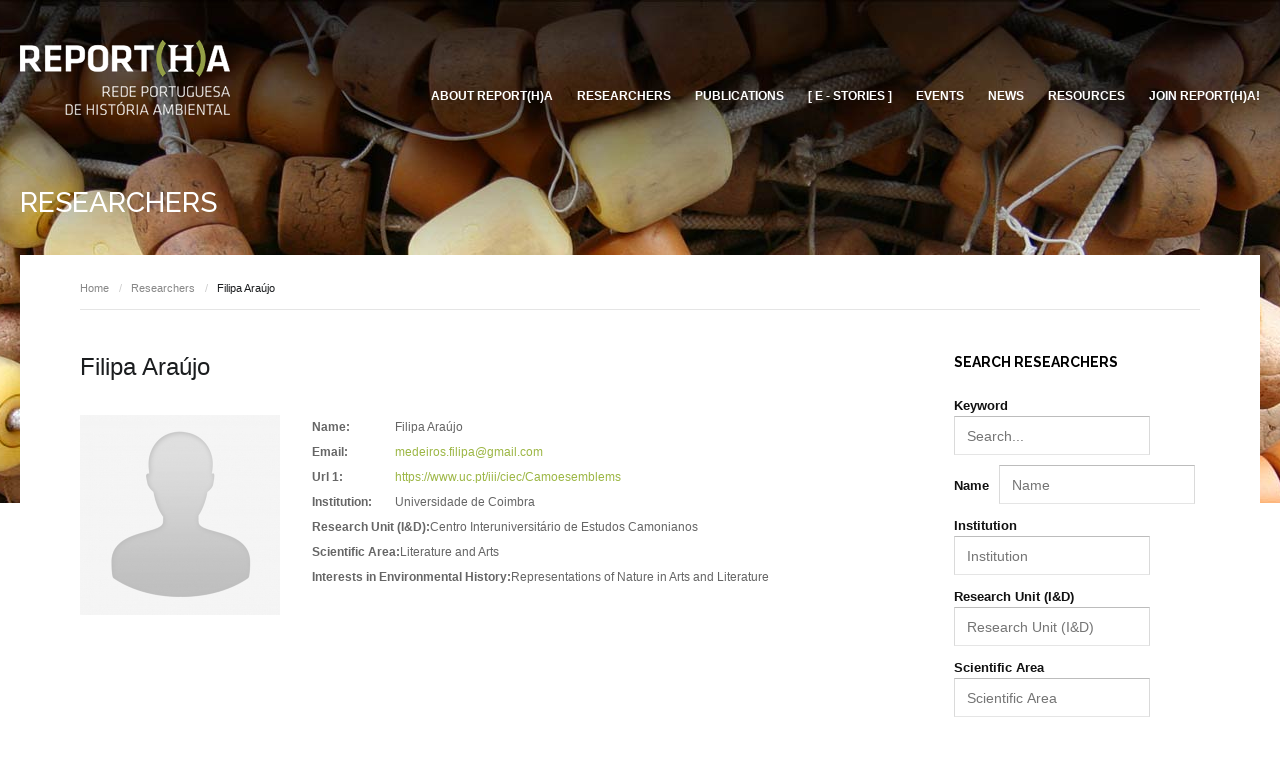

--- FILE ---
content_type: text/html; charset=utf-8
request_url: https://www.reportha.org/en/researchers/item/620-filipa-araujo
body_size: 7858
content:
<!DOCTYPE html>
<html prefix="og: http://ogp.me/ns#" lang="en-gb"  class="bg109" >
<head>
		    <meta name="viewport" content="width=device-width, initial-scale=1, maximum-scale=2.0">
    <base href="https://www.reportha.org/en/researchers/item/620-filipa-araujo" />
	<meta http-equiv="content-type" content="text/html; charset=utf-8" />
	<meta name="keywords" content="Environmental History, Climatology, Landscape evolution, REPORT(H)A" />
	<meta name="robots" content="max-image-preview:large" />
	<meta property="og:url" content="https://www.reportha.org/en/researchers/item/620-filipa-araujo" />
	<meta property="og:type" content="article" />
	<meta property="og:title" content="REPORT(H)A - Filipa Araújo" />
	<meta property="og:image" content="https://www.reportha.org/media/k2/items/cache/a5cfeb7eb858a454222c6a713718c016_M.jpg" />
	<meta name="image" content="https://www.reportha.org/media/k2/items/cache/a5cfeb7eb858a454222c6a713718c016_M.jpg" />
	<meta name="twitter:card" content="summary" />
	<meta name="twitter:title" content="REPORT(H)A - Filipa Araújo" />
	<meta name="twitter:image" content="https://www.reportha.org/media/k2/items/cache/a5cfeb7eb858a454222c6a713718c016_M.jpg" />
	<meta name="twitter:image:alt" content="Filipa Araújo" />
	<meta name="generator" content="Joomla! - Open Source Content Management" />
	<title>REPORT(H)A - Filipa Araújo</title>
	<link href="/en/researchers/item/620-filipa-araujo" rel="canonical" />
	<link href="https://www.reportha.org/templates/wn_reportha/images/favicon.ico" rel="shortcut icon" type="image/vnd.microsoft.icon" />
	<link href="https://cdnjs.cloudflare.com/ajax/libs/magnific-popup.js/1.1.0/magnific-popup.min.css" rel="stylesheet" type="text/css" />
	<link href="https://cdnjs.cloudflare.com/ajax/libs/simple-line-icons/2.4.1/css/simple-line-icons.min.css" rel="stylesheet" type="text/css" />
	<link href="/templates/wn_reportha/css/k2.css?v=2.11.20241016" rel="stylesheet" type="text/css" />
	<link href="/media/plg_system_jcemediabox/css/jcemediabox.min.css?2c837ab2c7cadbdc35b5bd7115e9eff1" rel="stylesheet" type="text/css" />
	<link href="/media/system/css/modal.css?698c7f76ed7214e5cca937e43a94b184" rel="stylesheet" type="text/css" />
	<link href="https://www.reportha.org/templates/wn_reportha/css/font-awesome.css" rel="stylesheet" type="text/css" />
	<link href="https://www.reportha.org/templates/wn_reportha/css/normalize.css" rel="stylesheet" type="text/css" />
	<link href="https://www.reportha.org/templates/wn_reportha/css/layout.css" rel="stylesheet" type="text/css" />
	<link href="https://www.reportha.org/templates/wn_reportha/css/joomla.css" rel="stylesheet" type="text/css" />
	<link href="https://www.reportha.org/templates/wn_reportha/css/system/system.css" rel="stylesheet" type="text/css" />
	<link href="https://www.reportha.org/templates/wn_reportha/css/template.css" rel="stylesheet" type="text/css" />
	<link href="https://www.reportha.org/templates/wn_reportha/css/menu/menu.css" rel="stylesheet" type="text/css" />
	<link href="https://www.reportha.org/templates/wn_reportha/css/gk.stuff.css" rel="stylesheet" type="text/css" />
	<link href="https://www.reportha.org/templates/wn_reportha/css/style1.css" rel="stylesheet" type="text/css" />
	<link href="//fonts.googleapis.com/css?family=Raleway:400,500,700" rel="stylesheet" type="text/css" />
	<link href="/modules/mod_jak2filter/assets/css/style.css" rel="stylesheet" type="text/css" />
	<style type="text/css">

                        /* K2 - Magnific Popup Overrides */
                        .mfp-iframe-holder {padding:10px;}
                        .mfp-iframe-holder .mfp-content {max-width:100%;width:100%;height:100%;}
                        .mfp-iframe-scaler iframe {background:#fff;padding:10px;box-sizing:border-box;box-shadow:none;}
                    .childcontent .gkcol { width: 170px; }h1,
h2,
h4,
body,
html, 
body button, 
body input, 
body select, 
body textarea,
#gkMainMenu,
.gkMenu > ul li div.childcontent li,
.gkMenu > ul li div.childcontent header,
#gkMenuOverlayContent,
.genericView article header h2,
dl#tabs dt.tabs span h3,
dl.tabs dt.tabs span h3 { font-family: Arial, Helvetica, sans-serif; }
h3,h5,h6,
blockquote,
.gk-newsletter input[type="button"],
#gkMenuOverlayClose,
#gkMenuOverlayHeader,
#gkSearch input,
.gkIsWrapper-gk_university figcaption,
.gkIsWrapper-gk_university figcaption h2,
header > time,
.gkContent,
.gkContentList,
.gkNspPM-EventsList h3,
.gkNspPM-EventsList time,
.darkbar .nspHeader,
.darkbar li h4,
#gkPageTitle,
.gkVideoBlock,
#community-wrap .cThumb-Calendar b,
#community-wrap .cThumb-Calendar b+b,
.gkNspPM-JomSocialPhotos figcaption small { font-family: 'Raleway', Arial, sans-serif; }
#gkLogo.text { font-family: Times, "Times New Roman", serif; }
.blank { font-family: Arial, Helvetica, sans-serif; }
@media screen and (max-width: 780px) {
    	#k2Container .itemsContainer { width: 100%!important; } 
    	.cols-2 .column-1,
    	.cols-2 .column-2,
    	.cols-3 .column-1,
    	.cols-3 .column-2,
    	.cols-3 .column-3,
    	.demo-typo-col2,
    	.demo-typo-col3,
    	.demo-typo-col4 {width: 100%; }
    	}#gkSidebar { width: 26%; }
#gkContent { width: 74%; }
#gkContentWrap { width: 100%; }
.gkPage, #gkPageContent + #gkBottom1:before, #gkPageContent + #gkBottom2:before, #gkPageContent + #gkBottom3:before, #gkPageContent + #gkBottom4:before, #gkPageContent + #gkBottom5:before { max-width: 1240px; }

	</style>
	<script type="application/json" class="joomla-script-options new">{"csrf.token":"8f60761e34ba501c6106044c1c557436","system.paths":{"root":"","base":""}}</script>
	<script src="/media/jui/js/jquery.min.js?698c7f76ed7214e5cca937e43a94b184" type="text/javascript"></script>
	<script src="/media/jui/js/jquery-noconflict.js?698c7f76ed7214e5cca937e43a94b184" type="text/javascript"></script>
	<script src="/media/jui/js/jquery-migrate.min.js?698c7f76ed7214e5cca937e43a94b184" type="text/javascript"></script>
	<script src="https://cdnjs.cloudflare.com/ajax/libs/magnific-popup.js/1.1.0/jquery.magnific-popup.min.js" type="text/javascript"></script>
	<script src="/media/k2/assets/js/k2.frontend.js?v=2.11.20241016&sitepath=/" type="text/javascript"></script>
	<script src="/media/plg_system_jcemediabox/js/jcemediabox.min.js?2c837ab2c7cadbdc35b5bd7115e9eff1" type="text/javascript"></script>
	<script src="/media/jui/js/bootstrap.min.js?698c7f76ed7214e5cca937e43a94b184" type="text/javascript"></script>
	<script src="/media/system/js/mootools-core.js?698c7f76ed7214e5cca937e43a94b184" type="text/javascript"></script>
	<script src="/media/system/js/core.js?698c7f76ed7214e5cca937e43a94b184" type="text/javascript"></script>
	<script src="/media/system/js/mootools-more.js?698c7f76ed7214e5cca937e43a94b184" type="text/javascript"></script>
	<script src="/media/system/js/modal.js?698c7f76ed7214e5cca937e43a94b184" type="text/javascript"></script>
	<script src="https://www.reportha.org/templates/wn_reportha/js/modernizr.js" type="text/javascript"></script>
	<script src="https://www.reportha.org/templates/wn_reportha/js/gk.scripts.js" type="text/javascript"></script>
	<script src="https://www.reportha.org/templates/wn_reportha/js/gk.menu.js" type="text/javascript"></script>
	<script src="https://www.reportha.org/templates/wn_reportha/js/scrollreveal.js" type="text/javascript"></script>
	<script src="https://www.reportha.org/templates/wn_reportha/js/fitvids.jquery.js" type="text/javascript"></script>
	<script src="/modules/mod_jak2filter/assets/js/jak2filter.js?v=2" type="text/javascript"></script>
	<script src="/modules/mod_jak2filter/assets/jquery/jquery-sortable.js" type="text/javascript"></script>
	<script src="/media/com_finder/js/autocompleter.js" type="text/javascript"></script>
	<script type="text/javascript">
jQuery(document).ready(function(){WfMediabox.init({"base":"\/","theme":"standard","width":"","height":"","lightbox":0,"shadowbox":0,"icons":1,"overlay":1,"overlay_opacity":0.8,"overlay_color":"#000000","transition_speed":500,"close":2,"labels":{"close":"Close","next":"Next","previous":"Previous","cancel":"Cancel","numbers":"{{numbers}}","numbers_count":"{{current}} of {{total}}","download":"Download"},"swipe":true,"expand_on_click":true});});
		jQuery(function($) {
			SqueezeBox.initialize({});
			initSqueezeBox();
			$(document).on('subform-row-add', initSqueezeBox);

			function initSqueezeBox(event, container)
			{
				SqueezeBox.assign($(container || document).find('a.modal').get(), {
					parse: 'rel'
				});
			}
		});

		window.jModalClose = function () {
			SqueezeBox.close();
		};

		// Add extra modal close functionality for tinyMCE-based editors
		document.onreadystatechange = function () {
			if (document.readyState == 'interactive' && typeof tinyMCE != 'undefined' && tinyMCE)
			{
				if (typeof window.jModalClose_no_tinyMCE === 'undefined')
				{
					window.jModalClose_no_tinyMCE = typeof(jModalClose) == 'function'  ?  jModalClose  :  false;

					jModalClose = function () {
						if (window.jModalClose_no_tinyMCE) window.jModalClose_no_tinyMCE.apply(this, arguments);
						tinyMCE.activeEditor.windowManager.close();
					};
				}

				if (typeof window.SqueezeBoxClose_no_tinyMCE === 'undefined')
				{
					if (typeof(SqueezeBox) == 'undefined')  SqueezeBox = {};
					window.SqueezeBoxClose_no_tinyMCE = typeof(SqueezeBox.close) == 'function'  ?  SqueezeBox.close  :  false;

					SqueezeBox.close = function () {
						if (window.SqueezeBoxClose_no_tinyMCE)  window.SqueezeBoxClose_no_tinyMCE.apply(this, arguments);
						tinyMCE.activeEditor.windowManager.close();
					};
				}
			}
		};
		
 $GKMenu = { height:true, width:false, duration: 250 };
$GK_TMPL_URL = "https://www.reportha.org/templates/wn_reportha";

$GK_URL = "https://www.reportha.org/";
jQuery(function($) {
			 $('.ja-k2filter-tip').each(function() {
				var title = $(this).attr('title');
				if (title) {
					var parts = title.split('::', 2);
					var mtelement = document.id(this);
					mtelement.store('tip:title', parts[0]);
					mtelement.store('tip:text', parts[1]);
				}
			});
			var JTooltips = new Tips($('.ja-k2filter-tip').get(), {"maxTitleChars": 50,"hideDelay": 1500,"className": "jak2-tooltip","fixed": true});
		});
	</script>
	<link rel="apple-touch-icon" href="https://www.reportha.org/templates/wn_reportha/images/touch-device.png">
	<link rel="apple-touch-icon-precomposed" href="https://www.reportha.org/templates/wn_reportha/images/touch-device.png">

    <link rel="stylesheet" href="https://www.reportha.org/templates/wn_reportha/css/small.desktop.css" media="(max-width: 1240px)" />
<link rel="stylesheet" href="https://www.reportha.org/templates/wn_reportha/css/tablet.css" media="(max-width: 1040px)" />
<link rel="stylesheet" href="https://www.reportha.org/templates/wn_reportha/css/small.tablet.css" media="(max-width: 840px)" />
<link rel="stylesheet" href="https://www.reportha.org/templates/wn_reportha/css/mobile.css" media="(max-width: 640px)" />

<!--[if IE 9]>
<link rel="stylesheet" href="https://www.reportha.org/templates/wn_reportha/css/ie/ie9.css" type="text/css" />
<![endif]-->

<!--[if IE 8]>
<link rel="stylesheet" href="https://www.reportha.org/templates/wn_reportha/css/ie/ie8.css" type="text/css" />
<![endif]-->

<!--[if lte IE 7]>
<link rel="stylesheet" href="https://www.reportha.org/templates/wn_reportha/css/ie/ie7.css" type="text/css" />
<![endif]-->

<!--[if lte IE 9]>
<script type="text/javascript" src="https://www.reportha.org/templates/wn_reportha/js/ie.js"></script>
<![endif]-->

<!--[if (gte IE 6)&(lte IE 8)]>
<script type="text/javascript" src="https://www.reportha.org/templates/wn_reportha/js/respond.js"></script>
<script type="text/javascript" src="https://www.reportha.org/templates/wn_reportha/js/selectivizr.js"></script>
<script type="text/javascript" src="http://html5shim.googlecode.com/svn/trunk/html5.js"></script>
<![endif]-->

	 
<style>input[name='your_address_here'] {display: none !important;}</style>
</head>
<body class="bg109"  data-tablet-width="1040" data-mobile-width="640" data-zoom-size="150" data-smoothscroll="1">	
	<script type="text/javascript">var _gaq = _gaq || []; _gaq.push(['_setAccount', 'UA-69348207-1']); _gaq.push(['_trackPageview']);(function() { var ga = document.createElement('script'); ga.type = 'text/javascript'; ga.async = true;ga.src = ('https:' == document.location.protocol ? 'https://ssl' : 'http://www') + '.google-analytics.com/ga.js';var s = document.getElementsByTagName('script')[0]; s.parentNode.insertBefore(ga, s); })();</script>	
	<div id="gkBg">
				
	    <header id="gkHeader" class="gkPage">		
			<div id="gkHeaderNav">
				<div class="gkPage">	
					
     	 <a href="https://www.reportha.org/" id="gkLogo">
        <img src="https://www.reportha.org/images/site/logo.png" alt="REPORT(H)A" />
     </a>
     	                 
	                 	                 <div id="gkMainMenu" class="gkMenuClassic">
	                         <nav id="gkExtraMenu" class="gkMenu">
<ul class="gkmenu level0"><li  class="first"></li><li ><a href="/en/about-us"  id="menu102" title="About Us" >About REPORT(H)A</a></li><li  class="active"><a href="/en/researchers"  class=" active" id="menu109"  >Researchers</a></li><li ><a href="/en/publications"  id="menu125"  >Publications</a></li><li ><a href="/en/stories"  id="menu620"  >[ E - Stories ]</a></li><li ><a href="/en/events"  id="menu106"  >Events</a></li><li ><a href="/en/news"  id="menu103"  >News</a></li><li ><a href="/en/resources"  id="menu126"  >Resources</a></li><li  class="last"><a href="/en/join-report-h-a"  class=" last" id="menu139" title="Join REPORT(H)A!" >Join REPORT(H)A!</a></li></ul>
</nav>	                 </div>
	                 
	                 	                 <div id="gkMobileMenu" class="gkPage">
	                     <i id="static-aside-menu-toggler" class="fa fa-bars"></i>
	                 </div>
	                 	                 	                 <div class="gkPage">
	         	
	         </div>
		    	</div>
	    	</div>
	    	
	    		    	
	    		    </header>
	    
	    	    
	    <h2 id="gkPageTitle" class="gkPage"><span>Researchers</span></h2>	
		<div id="gkPageContent" class="gkPage">
	    	<div class="gkPage">
	    			    		<div id="gkBreadcrumb">
	    			<div class="gkPage">
	    				

<ul class="breadcrumbs"><li><a href="/en/" >Home</a></li> <li class="separator">/</li> <li><a href="/en/researchers" >Researchers</a></li> <li class="separator">/</li> <li>Filipa Araújo</li></ul>
	    			</div>
	    		</div>
	    			    	
	    		<div data-sidebar-pos="right">
			    	<div id="gkContent">					
						<div id="gkContentWrap">
														
														
								
							
							<section id="gkMainbody">
																	<article id="k2Container" class="professorItem itemView">            <header class="nodate">
                                        
                                        <h1>Filipa Araújo</h1>
                                                  </header>
                    <div class="itemImageBlock"> 
          	<a class="itemImage modal" rel="{handler: 'image'}" href="/media/k2/items/cache/a5cfeb7eb858a454222c6a713718c016_XL.jpg" title="Click to preview image"> <img src="/media/k2/items/cache/a5cfeb7eb858a454222c6a713718c016_S.jpg" alt="Filipa Araújo" style="width:200px; height:auto;" /> </a>
          </div>
                    
                    <div class="itemExtraFields">
            <ul>
                                                                  <li class="even typeTextfield group1">
                                                                <span class="itemExtraFieldsLabel">Name:</span> <span class="itemExtraFieldsValue">Filipa Araújo</span>
                                                      </li>
                                                                                        <li class="odd typeTextfield group1">
                                                                <span class="itemExtraFieldsLabel">Email:</span> <span class="itemExtraFieldsValue"><span id="cloakcf5f3386fdf7baeb3363d12f542def58">This email address is being protected from spambots. You need JavaScript enabled to view it.</span><script type='text/javascript'>
				document.getElementById('cloakcf5f3386fdf7baeb3363d12f542def58').innerHTML = '';
				var prefix = '&#109;a' + 'i&#108;' + '&#116;o';
				var path = 'hr' + 'ef' + '=';
				var addycf5f3386fdf7baeb3363d12f542def58 = 'm&#101;d&#101;&#105;r&#111;s.f&#105;l&#105;p&#97;' + '&#64;';
				addycf5f3386fdf7baeb3363d12f542def58 = addycf5f3386fdf7baeb3363d12f542def58 + 'gm&#97;&#105;l' + '&#46;' + 'c&#111;m';
				var addy_textcf5f3386fdf7baeb3363d12f542def58 = 'm&#101;d&#101;&#105;r&#111;s.f&#105;l&#105;p&#97;' + '&#64;' + 'gm&#97;&#105;l' + '&#46;' + 'c&#111;m';document.getElementById('cloakcf5f3386fdf7baeb3363d12f542def58').innerHTML += '<a ' + path + '\'' + prefix + ':' + addycf5f3386fdf7baeb3363d12f542def58 + '\'>'+addy_textcf5f3386fdf7baeb3363d12f542def58+'<\/a>';
		</script></span>
                                                      </li>
                                                                                        <li class="even typeLink group1">
                                                                <span class="itemExtraFieldsLabel">Url 1:</span> <span class="itemExtraFieldsValue"><a href="https://www.uc.pt/iii/ciec/Camoesemblems" target="_blank">https://www.uc.pt/iii/ciec/Camoesemblems</a></span>
                                                      </li>
                                                                                        <li class="odd typeTextfield group1">
                                                                <span class="itemExtraFieldsLabel">Institution:</span> <span class="itemExtraFieldsValue">Universidade de Coimbra</span>
                                                      </li>
                                                                                        <li class="even typeTextfield group1">
                                                                <span class="itemExtraFieldsLabel">Research Unit (I&D):</span> <span class="itemExtraFieldsValue">Centro Interuniversitário de Estudos Camonianos</span>
                                                      </li>
                                                                                        <li class="odd typeTextfield group1">
                                                                <span class="itemExtraFieldsLabel">Scientific Area:</span> <span class="itemExtraFieldsValue">Literature and Arts</span>
                                                      </li>
                                                                                        <li class="even typeTextarea group1">
                                                                <span class="itemExtraFieldsLabel">Interests in Environmental History:</span> <span class="itemExtraFieldsValue">Representations of Nature in Arts and Literature</span>
                                                      </li>
                                                        </ul>
          </div>
                    
          
           
                    <div class="itemBody"> 
          	 
          	                                                            <div class="itemFullText">  </div>
                                                           
                                           
                                                                                 
                     
          </div>
          </article>

<!-- JoomlaWorks "K2" (v2.11.20241016) | Learn more about K2 at https://getk2.org -->


															</section>
							
													</div>
						
									    	</div>
			    	
			    				    	<aside id="gkSidebar">
			    		<div>
			    			<div class="box "><h3 class="header"><span>Search Researchers</span></h3><div class="content"><form id="jak2filter-form-110" name="jak2filter-form-110" method="POST" action="/en/component/jak2filter/?Itemid=109">
    <input type="hidden" name="task" value="search"/>
    <input type="hidden" name="issearch" value="1"/>
    <input type="hidden" name="swr" value="0"/>
                        <input type="hidden" name="category_id" value="0" />    
    <ul id="jak2filter110" class="ja-k2filter horizontal-layout">
                    <li style="width:100%; clear:both;">
                <label class="group-label">
                    Keyword                                    </label>
                <input type="text" name="searchword" id="searchword110" class="inputbox"
                       value=""
                       placeholder="Search..."
                    />
                                    <!--<input type="hidden" name="st" value="" />-->
                            </li>
            
        
        
        
        
        
                                                	<li style="width:100%; clear:both;" >
		
	<label class="group-label">Name</label>
	<input type="text" class="exfield exgroup1" name="xf_1_txt" id="auto_110_xf_1_txt" value="" placeholder="Name" /><script type="text/javascript">
							var completer_110_xf_1 = new Autocompleter.Request.JSON(
								document.id('auto_110_xf_1_txt'), 
								'index.php?option=com_jak2filter&view=suggestions&m_id=110&xf_id=1&tmpl=component', 
								{'minLength': 3, 'postVar': 'auto_110_xf_1_txt'}
							); </script>	</li>
		<li style="width:100%; clear:both;" >
		
	<label class="group-label">Institution</label>
	<input type="text" class="exfield exgroup1" name="xf_3_txt" id="auto_110_xf_3_txt" value="" placeholder="Institution" /><script type="text/javascript">
							var completer_110_xf_3 = new Autocompleter.Request.JSON(
								document.id('auto_110_xf_3_txt'), 
								'index.php?option=com_jak2filter&view=suggestions&m_id=110&xf_id=3&tmpl=component', 
								{'minLength': 3, 'postVar': 'auto_110_xf_3_txt'}
							); </script>	</li>
		<li style="width:100%; clear:both;" >
		
	<label class="group-label">Research Unit (I&D)</label>
	<input type="text" class="exfield exgroup1" name="xf_4_txt" id="auto_110_xf_4_txt" value="" placeholder="Research Unit (I&D)" /><script type="text/javascript">
							var completer_110_xf_4 = new Autocompleter.Request.JSON(
								document.id('auto_110_xf_4_txt'), 
								'index.php?option=com_jak2filter&view=suggestions&m_id=110&xf_id=4&tmpl=component', 
								{'minLength': 3, 'postVar': 'auto_110_xf_4_txt'}
							); </script>	</li>
		<li style="width:100%; clear:both;" >
		
	<label class="group-label">Scientific Area</label>
	<input type="text" class="exfield exgroup1" name="xf_5_txt" id="auto_110_xf_5_txt" value="" placeholder="Scientific Area" /><script type="text/javascript">
							var completer_110_xf_5 = new Autocompleter.Request.JSON(
								document.id('auto_110_xf_5_txt'), 
								'index.php?option=com_jak2filter&view=suggestions&m_id=110&xf_id=5&tmpl=component', 
								{'minLength': 3, 'postVar': 'auto_110_xf_5_txt'}
							); </script>	</li>
		<li style="width:100%; clear:both;" >
		
	<label class="group-label">Interests in Environmental History</label>
	<input type="text" class="exfield exgroup1" name="xf_6_txt" id="auto_110_xf_6_txt" value="" placeholder="Interests in Environmental History" /><script type="text/javascript">
							var completer_110_xf_6 = new Autocompleter.Request.JSON(
								document.id('auto_110_xf_6_txt'), 
								'index.php?option=com_jak2filter&view=suggestions&m_id=110&xf_id=6&tmpl=component', 
								{'minLength': 3, 'postVar': 'auto_110_xf_6_txt'}
							); </script>	</li>
	                    

                
                                <li style="width:100%; clear:both;">
                <label for="catOrderingSelectBox" class="group-label">Order by</label>
                <select id="ordering" name="ordering" class="inputbox">
	<option value="">Default</option>
	<option value="date">Oldest First (by Date Created)</option>
	<option value="publishUp">Most Recent First (by Date Published)</option>
	<option value="alpha">Title (Alphabetical)</option>
	<option value="order">Ordering</option>
	<option value="featured">Featured</option>
	<option value="hits">Popularity</option>
	<option value="best">Highest rated</option>
	<option value="modified">Latest modified</option>
</select>
            </li>

                    
                <li style="width:100%; clear:both;" class="last-item">
                            <input class="btn" type="submit" name="btnSubmit" value="Search"/>
                                        <input class="btn" type="button" name="btnReset" value="Reset" onclick="jaK2Reset('110', 'jak2filter-form-110', true);"/>
                        
        </li>
            </ul>
            <input type="hidden" name="tmpl" value="component"/>
    <input type="text" name="your_address_here" value=""/><input type="hidden" name="257cbb05fc8e1c69ab65e3a5a2f70233" value="1769046098.5"/></form>

<script type="text/javascript">
    /*<![CDATA[*/

    //validate date function
    function isDate(txtDate) {
        var reg = /^(\d{4})([\/-])(\d{1,2})\2(\d{1,2})$/;
        return reg.test(txtDate);
    }

    //validate startdate and enddate before submit form
    function validateDateRange(obj) {
        if (obj.id == 'sdate_110' || obj.id == 'edate_110') {
            var sDate = $('jak2filter110').getElement('#sdate_110').get('value');
            var eDate = $('jak2filter110').getElement('#edate_110').get('value');
            if (sDate != '' && eDate != '') {
                if (isDate(sDate) && isDate(eDate)) {
                    obj.removeClass('date-error');
                    $('jak2filter-form-110').fireEvent('submit');
                }
                else {
                    obj.addClass('date-error');
                }
            }
        }
        else {
            $('jak2filter-form-110').fireEvent('submit');
        }
    }

    // multi ordering and sortable order.
    jQuery(document).ready(function () {
        if (jQuery('.fsname').length) {
            jQuery('.fsname').each(function () {
                jQuery(this).text(jQuery('#jak2filter110').find('option[value=' + jQuery(this).text() + ']').text());
            });
        }

        jQuery("#jak2filter110").sortable({
            itemSelector: "li.fssorts",
                        onDrop: function ($item, container, _super) {
                $item.sortable('enable');
                _super($item, container);
                jQuery('#jak2filter-form-110').submit();
            }
                    });

        jQuery('#ordering').change(function () {
            if (!jQuery('#jak2filter110').find('li[data-of=' + jQuery(this).val() + ']').length) {
                jQuery(this).parent('li').after(
                    '\
                    <li class="fssorts" data-of="' + jQuery(this).val() + '"> ' +
                    '<div class="title"><h6>' + jQuery(this).find('option:selected').html() + '</h6></div>' +
                    '\ '
                    + (jQuery.inArray(jQuery(this).val(), ['zelevance', 'best', 'modified', 'publishUp']) === -1 ? '\
					<div class="group-controls">\
					    <div class="controls">\
					        <input onclick="jQuery(\'#jak2filter-form-110\').submit();" type="radio" checked="" name="orders[' + jQuery(this).val() + ']" value="' + jQuery(this).val() + '" /><p class="ascending">Increase</p>\
					    </div>\
					    <div class="controls">\
					        <input onclick="jQuery(\'#jak2filter-form-110\').submit();" type="radio" name="orders[' + jQuery(this).val() + ']" value="r' + jQuery(this).val() + '" /><p class="decrease">Decrease</p>\
					    </div>\
                    </div>\
					' : '' +
                    '<div class="group-controls"><div class="controls"><input onclick="jQuery(\'#jak2filter-form-110\').submit();" type="radio" checked="checked" name="orders[' + jQuery(this).val() + ']" value="r' + jQuery(this).val() + '" /><p class="decrease">Decrease</p></div></div>')
                    + '\
					<div class="controls"><button class="delete" onclick="jQuery(this).parents(\'li\').remove();jQuery(\'#jak2filter-form-110\').submit();">Delete</button></div>\
				</li>\
			');
            }
        });
    });

    window.addEvent('load', function () {
        if ($('jak2filter110').getElement('#category_id')) {
            jak2DisplayExtraFields(110, $('jak2filter110').getElement('#category_id'), 0);
        }

        
                $('jak2filter-form-110').addEvent('submit', function () {
            jak2AjaxSubmit(this, '/');
                        return false;
        });
        jQuery('#jak2filter-form-110').on('submit', function (event) {
            event.preventDefault();
            jak2AjaxSubmit(this, '/');
                    });
        if (jQuery('#k2Container')) {
            jak2AjaxPagination(jQuery('#k2Container'), '/');
                    }

            });
    /*]]>*/
</script></div></div>
			    		</div>
			    	</aside>
			    			    	</div>
			</div>
		</div>
		
			    
	    	    
	    	    
	    	    
	    	    <section id="gkBottom5" class="gkSingleModule">
	    		    		<div class="box double gkmod-1"><div class="content gkPage">

<div class="custom double">

	<div class="gkCols" data-cols="4">
<div>
<h3 class="header">About REPORT(H)A</h3>
<ul>
<li><a href="/en/about-us" title="About Us">About Us</a></li>
<li><a href="/en/mission" title="Mission">Mission</a></li>
<li><a href="/en/contacts" title="Contacts">Contacts</a></li>
</ul>
</div>
<div>
<h3 class="header">News &amp; Events</h3>
<ul>
<li><a href="/en/component/k2/itemlist/category/1?Itemid=127" title="News">News</a></li>
<li><a title="Events" href="/en/events">Events</a></li>
</ul>
</div>
<div>
<h3 class="header">Research</h3>
<ul>
<li><a href="/en/join-report-h-a" title="Join Us">Join Us</a></li>
<li><a href="/en/researchers" title="Researchers">Researchers</a></li>
<li><a href="/en/publications" title="Publications">Publications</a></li>
</ul>
</div>
<div>
<h3 class="header">Network</h3>
<ul>
<li><a href="/en/partnerships" title="Partnerships">Partnerships</a></li>
<li><a href="/en/component/k2/itemlist/category/6?Itemid=151" title="Resources">Resources</a></li>
</ul>
</div>
</div>	
</div>
</div></div>
	    		    </section>
	    	    
	    
	        </div>
    
    
<footer id="gkFooter">
	<div class="gkPage">
				<div id="gkFooterNav">
			

<div class="custom  double">

	<p><a href="http://www.citcem.org/" data-scroll-reveal="enter bottom and wait 0.1s" target="_blank" rel="noopener"><img src="/images/apoios80/citcem.jpg" alt="Logo I"></a> <a href="http://www.up.pt/" data-scroll-reveal="enter bottom and wait 0.2s" target="_blank" rel="noopener"><img src="/images/apoios80/u_porto.jpg" alt="Logo II"></a> <a href="http://www.ces.uc.pt/" data-scroll-reveal="enter bottom and wait 0.3s" target="_blank" rel="noopener"><img src="/images/apoios80/ces.jpg" alt="Logo III"></a> <a href="http://www.lab2pt.net/" data-scroll-reveal="enter bottom and wait 0.4s" target="_blank" rel="noopener"><img src="/images/apoios80/lab2_pt.jpg" alt="Logo IV"></a> <a href="http://www.uminho.pt/" data-scroll-reveal="enter bottom and wait 0.5s" target="_blank" rel="noopener"><img src="/images/apoios80/u_minho.jpg" alt="Logo V"></a><a href="https://chsc.uc.pt/"><img src="/images/chsc.png" alt="chsc.png" width="106" height="77"></a>&nbsp; <img src="/images/apoios80/ihc.jpg" alt="Logo VI"><img src="/images/apoios80/fct.jpg" alt="Logo VI"><img src="/images/apoios80/compete.jpg" alt="Logo VI"><img src="/images/apoios80/2020.jpg" alt="Logo VI"><img src="/images/apoios80/ue.jpg" alt="Logo VI"></p>	
</div>

		</div>
				
				<p id="gkCopyrights">© Copyright 2007-2015 <strong>REPORT(H)A </strong>| Rede Portuguesa de História Ambiental  :: <a href="https://webnucleo.pt">webnucleo</a></p>
				
				
			</div>
</footer>   	

<!-- +1 button -->

<!-- twitter -->


<!-- Pinterest script --> 
   	<div id="gkPopupOverlay"></div>
   		
   	<i id="close-menu" class="fa fa-times"></i>
   	<nav id="aside-menu">
   		<div>
   			<div id="gkAsideMenu">
<ul class="gkmenu level0"><li  class="first"></li><li ><a href="/en/about-us"   title="About Us" >About REPORT(H)A</a></li><li  class="active"><a href="/en/researchers"  class=" active"   >Researchers</a></li><li ><a href="/en/publications"    >Publications</a></li><li ><a href="/en/stories"    >[ E - Stories ]</a></li><li ><a href="/en/events"    >Events</a></li><li ><a href="/en/news"    >News</a></li><li ><a href="/en/resources"    >Resources</a></li><li  class="last"><a href="/en/join-report-h-a"  class=" last"  title="Join REPORT(H)A!" >Join REPORT(H)A!</a></li></ul>
</div>   		</div>
   	</nav>	
   		
	

	<script>
	jQuery(document).ready(function(){
   		// Target your .container, .wrapper, .post, etc.
   		jQuery("body").fitVids();
	});
	</script>
</body>
</html>

--- FILE ---
content_type: text/css
request_url: https://www.reportha.org/templates/wn_reportha/css/style1.css
body_size: 2073
content:
/*
#------------------------------------------------------------------------
# University - May Joomla! template (for Joomla 2.5)
#
# Copyright (C) 2007-2013 Gavick.com. All Rights Reserved.
# License: Copyrighted Commercial Software
# Website: http://www.gavick.com
# Support: support@gavick.com 
*/
 
/* Style 1 */

/* template.css */
a,
#gkMainbody header h1 a:active,
#gkMainbody header h1 a:focus,
#gkMainbody header h1 a:hover,
#gkMainbody header h2 a:active,
#gkMainbody header h2 a:focus,
#gkMainbody header h2 a:hover,
#k2Container article header h2 a:active,
#k2Container article header h2 a:focus,
#k2Container article header h2 a:hover,
#community-wrap .joms-stream-box article>a,
.faq li a:hover,
#login-form ul li a:hover {
	color: #9db746;
}
.readon {
	color: #9db746;
}
.breadcrumbs li a:hover { color: #9db746; }
#gkFooter a:active,
#gkFooter a:focus,
#gkFooter a:hover { 
	color: #9db746;
}
.box.transparent a:active,
.box.transparent a:focus,
.box.transparent a:hover {
	color: #9db746;
}
.box.transparent ul + a {
	color: #9db746;
}

.box li {
    border: none;
}

.box.dark a:active,
.box.dark a:focus,
.box.dark a:hover { color: #71814F!important; }
.box.color1,
.box.color2 {
	background: #9db746;
}
.box.color2 {
	background: #71814F;
}
.menu li a:hover,
.icons-menu li a:hover { color: #71814F !important; }
.box.icons-menu li a:active i,
.box.icons-menu li a:focus i,
.box.icons-menu li a:hover i {
	color: #71814F;
}
.box.icons-menu .last-item a {
	color: #71814F;
}
#gkBottom5 .box a:active,
#gkBottom5 .box a:focus,
#gkBottom5 .box a:hover {
	color: #71814F;
}

#gkBottom6 .box a:active,
#gkBottom6 .box a:focus,
#gkBottom6 .box a:hover {
	color: #71814F;
}

#gkPopupLogin #login-form + a:hover {background: #71814F;}

/* joomla.css */
button,
.button,
input.button,
span.button,
button.button,
div.button,
input[type="submit"],
input[type="button"],
.pagenav-prev a,
.pagenav-next a,
#gkMainbody .itemReadMore,
#gkMainbody .readmore > a,
.button.invert:active,
.button.invert:focus,
.button.invert:hover,
.gkShowCart a,
body #cWindow a.plupload_button {
	background: #9db746;
	border: 1px solid #9db746;
}
section.categories-list ul ul li {
	border-left: 3px solid #9db746;
}
section.category .children h3,
section.blog .children h3 {
	color: #9db746;
}
th {
	border-bottom: 3px solid #9db746;
}
tbody tr td a:hover, section.category .children li a:hover { color: #9db746 }
article header.itemHasImage h1 a:active,
article header.itemHasImage h1 a:focus,
article header.itemHasImage h1 a:hover { color: #9db746!important; }
article header li a:hover { color: #9db746 }
.tip-title {
	background: #9db746;
}
#system-message dd.error {
	background: #9db746;
}
#system-message dd.notice {
	background: #9db746;
}
div.bannerfooter {
	color: #9db746;
}
dl#tabs dt.tabs span h3 a:hover,
dl.tabs dt.tabs span h3 a:hover { color: #9db746 }
.autocompleter-queried { color: #9db746!important }
.faq-title { color: #9db746}

/* gk_stuff.css */
.nspPagination li:hover,
.nspPagination li.active { background-color: #9db746; }
.nspNext:hover:after,
.nspPrev:hover:after { color: #9db746; }
.nspArt .nspHeader a:hover,
.nspLinks ul li h4 a:hover { color: #9db746 !important; }
.box.dark a.readon:active,
.box.dark a.readon:focus,
.box.dark a.readon:hover { color: #9db746!important; }
.box.dark .nspPagination li.active { background: #9db746; }
.darkbar .nspHeader a:active,
.darkbar .nspHeader a:focus,
.darkbar .nspHeader a:hover,
.darkbar li h4 a:active,
.darkbar li h4 a:focus,
.darkbar li h4 a:hover { color: #71814F !important; }
.gkNspPM-EventsList a:active,
.gkNspPM-EventsList a:focus,
.gkNspPM-EventsList a:hover {
	color: #71814F;
}
.gkNspPM-EventsList .gkEventsListProgress > div {
	background: #9db746;
}
.gkTabsWrap ol li.active,
.gkTabsWrap ol li.active:hover {
	border-top: 4px solid #71814F;
}
.gkIsWrapper-gk_university .gkProgress {
	border: 1px solid #9db746;
}
.gkIsWrapper-gk_university .gkProgressBar {
	background: #9db746;
}
.gk-features li.highlighted strong {
	background: #9db746;
	border: 1px solid #9db746;
}
.gkMenu .nspArt .readon {
	color: #9db746!important;
}
.gkTweet p > a:active,
.gkTweet p > a:focus,
.gkTweet p > a:hover { color: #71814F; }
.gkTweet > div > .gkTweetInfo:before {
	color: #9db746;
}
.gkInformation > div > input[type="submit"] {
	background: #9db746;
}
.gkInformation > div > input[type="submit"]:active,
.gkInformation > div > input[type="submit"]:focus,
.gkInformation > div > input[type="submit"]:hover { background: #71814F; }
.gkEvent .gkEventPeriod:before,
.gkEvent .gkEventHours:before {
	color: #9db746;
}
.gkEvent .gkEventRegister {
	background: #9db746;
}
.gkEvent .gkEventRegister:hover { background: #71814F; }
.gkEventCounter > div {
	background: #9db746;
}

/* menu.css */
.gkMenu > ul > li > a:active,
.gkMenu > ul > li > a:focus,
.gkMenu > ul > li > a:hover,
.gkMenu > ul > li.active > a:active,
.gkMenu > ul > li.active > a:focus,
.gkMenu > ul > li.active > a:hover {
	color: #F2F4F5;
}
.gkMenu > ul li div.childcontent a:hover {
	color: #71814F!important;
}
#gkHeaderNav li.gkLogin {
	border: 1px solid rgba(250, 114, 82, 0.5);
}
#gkHeaderNav li.gkLogin:hover {
	border-color: #71814F;
}
#close-menu {
	color: #9db746;
}
#aside-menu li a.active,
#aside-menu li a:active,
#aside-menu li a:focus,
#aside-menu li a:hover {
	color: #9db746;
}

/* k2.css */
.k2FeedIcon a:before,
a.k2FeedIcon:before {
	color: #9db746;
}
.itemComments .icon-comments {
	background: #9db746;
}
.itemAuthorData a:hover,
ul.itemTags li a:hover,
.itemAuthorContent ul li a:hover { color: #71814F }
.k2AuthorsListBlock ul li a.abAuthorLatestItem:hover { color: #71814F; }
.k2CalendarBlock table.calendar tr td.calendarDateLinked a:hover {
	background: #71814F;
}
.k2CalendarBlock table.calendar tr td.calendarToday {
	background: #9db746;
}
table.calendar tr td.calendarTodayLinked a {
	color: #9db746;
}
.k2CalendarBlock table.calendar tr td.calendarTodayLinked a:hover {
	background: #71814F;
}
.calendarNavLink { color: #9db746; }
.k2TagCloudBlock a:hover { color: #71814F }


/* Item title */
.itemListView .catItemHeader .catItemTitle {
  font-size: 14.5px;
  margin: 0 0 5px;
  padding: 0;
  line-height: 1.4;
}

/* jomsocial.css */
.joms-button--primary, 
.joms-button--add, 
.joms-button--login, 
.joms-button__reject, 
.joms-postbox-tab .joms-postbox-save, 
.joms-postbox-tab .joms-postbox-done, 
.joms-focus__button--add, 
.joms-button__next, 
.joms-button--secondary,
.joms-button--signup, 
.joms-focus__button--message, 
.joms-button--neutral, 
.joms-button--more, 
.joms-button--comment, 
.joms-button__approve, 
.joms-postbox-tab .joms-postbox-cancel, 
.joms-focus__button--options, 
.joms-button--important {
	background: #9db746!important;
}
.joms-tab__bar > a.active {
	border-bottom: 1px solid #9db746;
	color: #9db746;
}
.joms-popup__ddcontent a:hover {
	background: #71814F;
}
.joms-subnav--desktop > ul > li > a {
	color: #9db746;
}
.joms-focus__actions--desktop > a,
.joms-focus__actions--reposition input[type="button"] {
	background: #9db746!important;
}
.joms-focus__actions--desktop > a:active,
.joms-focus__actions--desktop > a:focus,
.joms-focus__actions--desktop > a:hover,
.joms-focus__actions--reposition input[type="button"]:active,
.joms-focus__actions--reposition input[type="button"]:focus,
.joms-focus__actions--reposition input[type="button"]:hover {
	color: #9db746!important;
}
.joms-focus__link a.liked {
	color: #9db746!important;
}
.joms-focus__link a.liked svg {
	fill: #fa7252!important;
}
.picker--focused .picker__day--highlighted, 
.picker__day--highlighted:hover {
	background:#71814F
}
.picker__button--today:before {
	border-top-color: #9db746!important;
}
.picker__day--today:before {
	border-top-color: #9db746!important;
}
.joms-progressbar__progress {
	background: #9db746;
}
.joms-toolbar--desktop > ul > li:hover,
.joms-toolbar--desktop > ul > li.active {
	background: #9db746;
}
.joms-postbox-photo-progressbar .joms-postbox-photo-progress {
	background: #9db746!important;
}
.joms-landing__action .joms-form > a:active,
.joms-landing__action .joms-form > a:focus,
.joms-landing__action .joms-form > a:hover {
	color: #9db746;
}
.joms-button--link {
	color: #9db746!important;
}
.joms-menu a:hover,
.joms-menu--user a:hover {
	background: #71814F;
}

@media (max-width: 991px) {
	.joms-sidebar .joms-tab__bar > a.active {
		border-bottom-color: #9db746;
		color: #9db746;
	}
}


--- FILE ---
content_type: text/css
request_url: https://www.reportha.org/templates/wn_reportha/css/small.desktop.css
body_size: 337
content:
/*
#------------------------------------------------------------------------
# University - May Joomla! template (for Joomla 2.5)
#
# Copyright (C) 2007-2014 Gavick.com. All Rights Reserved.
# License: Copyrighted Commercial Software
# Website: http://www.gavick.com
# Support: support@gavick.com 
*/

.gkPage {
	padding-left: 10px!important;
	padding-right: 10px!important;
}
#gkHeaderRight {
	right: 10px!important;
}
#gkHeaderLeft {
	left: -4px!important;
}
.gkInformation > div > strong {
	width: 20%;
}
.gkInformation > div > input {
	width: 18%;
}
.gkNspPM-EventsList > div {
	padding: 10px 15px;
}
.csstransforms #gkHeaderLeft .header + .content {
	padding-left: 40px;
}
#gkHeaderBottom {
	padding: 15px 0;
}
.gkIsWrapper-gk_university figcaption h2 { 
	font-size: 48px;
}
.gkIsWrapper-gk_university figcaption p {
	font-size: 14px;
}

--- FILE ---
content_type: text/css
request_url: https://www.reportha.org/templates/wn_reportha/css/small.tablet.css
body_size: 866
content:
/*
#------------------------------------------------------------------------
# University - May Joomla! template (for Joomla 2.5)
#
# Copyright (C) 2007-2014 Gavick.com. All Rights Reserved.
# License: Copyrighted Commercial Software
# Website: http://www.gavick.com
# Support: support@gavick.com 
*/

#gkContentWrap,
#gkInset {
	padding-left: 0!important;
	padding-right: 0!important;
	width: 100%;
}
.itemsContainer .itemsContainerWrap, 
.itemContainer .itemsContainerWrap {
	margin: 0!important;	
}
.k2FeedIcon a, 
a.k2FeedIcon {
	margin-top: 32px;
}
.demo-typo-col2,
.demo-typo-col3,
.demo-typo-col4 {
	clear: both;
	float: none;
	padding-bottom: 20px;
	width: 100%;
}
#gkBottom1 .box.double,
#gkBottom1 .box.double ~ .box,
#gkBottom2 .box.double,
#gkBottom2 .box.double ~ .box,
#gkBottom3 .box.double,
#gkBottom3 .box.double ~ .box,
#gkBottom4 .box.double,
#gkBottom4 .box.double ~ .box,
#gkBottom5 .box.double,
#gkBottom5 .box.double ~ .box {
	width: 50%!important;
}
#gkBottom1.gkSingleModule .box,
#gkBottom2.gkSingleModule .box,
#gkBottom3.gkSingleModule .box,
#gkBottom4.gkSingleModule .box,
#gkBottom5.gkSingleModule .box {
	width: 100%!important;
}

/* Frontpage elements */
.gkTweets .gkTweet {
	width: 50%!important;
}
.darkbar .nspList:first-child > li:first-child:after {
	display: none;
}
.nspArts,
.nspLinksWrap {
	clear: both;
	width: 100%!important;
}
.gk-newsletter p > span,
.gk-newsletter p input {
	display: block;
	width: 100%!important;
}
.gkNspPM-JomSocialPhotos[data-cols="1"] figure,
.gkNspPM-JomSocialPhotos[data-cols="2"] figure {
	width: 340px!important;
}
.gkNspPM-JomSocialPhotos[data-cols="3"] figure {
	width: 220px!important;
}
.gkNspPM-JomSocialPhotos[data-cols="4"] figure {
	width: 180px!important;
}
.gkNspPM-EventsList time {
	display: none;
}
.gkNspPM-EventsList > div > time + div {
	padding-left: 0;
}
.gkInformation > div > strong {
	padding: 30px 0 30px 50px;
	width: 33.333333%;
}
.gkInformation > div > strong:before {
	top: 20px;
}
.gkInformation > div input {
	margin-bottom: 1%;
	margin-left: 1%;
	width: 32.333333%!important;
}
.gkContentImage + .gkContent {
	padding: 0 0 0 30px;
}

@media (max-width: 660px) {
    body #cc-notification h2, 
    body #cc-notification h3, 
    body #cc-notification p {
        font-size: 12px!important;
        margin-bottom:0!important;
        width: 100%!important;
        max-width: 100%!important;
    }

    body #cc-notification h2 span, 
    body #cc-notification h2 {
        font-size: 12px!important;
    }

    body #cc-notification #cc-notification-wrapper {
        padding: 10px 32px 0!important;
    }

    body #cc-notification ul.cc-notification-buttons {
        clear: both!important;
        width: 100%!important;
        position: static!important;
        text-align: center;
    }

    body #cc-notification ul.cc-notification-buttons li {
        float: none!important;
        display: inline-block;
    }

    body #cc-notification a, 
    body #cc-notification a:visited {
        font-size: 12px!important;
    }
}